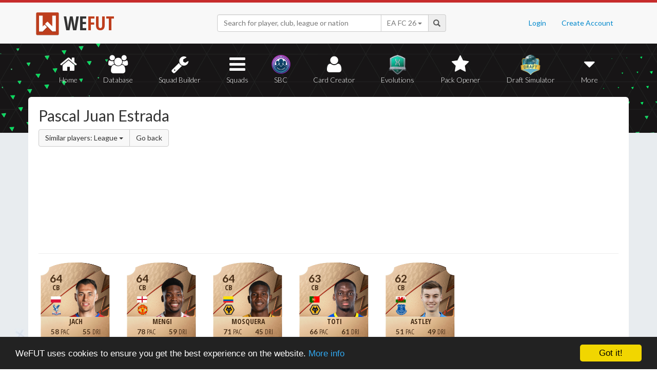

--- FILE ---
content_type: text/html; charset=UTF-8
request_url: https://wefut.com/player/similar-players/16854/22
body_size: 5753
content:
<!DOCTYPE html>
<html lang="en">
    <head>
        <script async src="https://www.googletagmanager.com/gtag/js?id=UA-39374027-1"></script>
        <script>
          window.dataLayer = window.dataLayer || [];
          function gtag(){dataLayer.push(arguments);}
          gtag('js', new Date());
          gtag('config', 'UA-39374027-1', { 'anonymize_ip': true });
        </script>

        <meta charset="utf-8">
        <meta http-equiv="X-UA-Compatible" content="IE=edge">
        <meta name="theme-color" content="#C72C2C">
        <meta name="keywords" content="eafc, ea fc, fc26, fut26, fut, fut 26, ultimate team, squad builder, squads, database, prices, stats, in game, draft simulator, fifa, 26, fifa 23, coins, players, pack opener, card creator" />

        <meta name="smartbanner:title" content="Download the WeFUT App!">
        <meta name="smartbanner:author" content="WeFUT.com">
        <meta name="smartbanner:price" content="FREE">
        <meta name="smartbanner:price-suffix-apple" content=" - On the App Store">
        <meta name="smartbanner:price-suffix-google" content=" - On Google Play">
        <meta name="smartbanner:icon-apple" content="//static.wefut.com/assets/images/ic_launcher.png">
        <meta name="smartbanner:icon-google" content="//static.wefut.com/assets/images/ic_launcher.png">
        <meta name="smartbanner:button" content="VIEW">
        <meta name="smartbanner:button-url-apple" content="https://apps.apple.com/us/app/wefut-fut-23-draft-squad-builder/id1200304239?platform=iphone">
        <meta name="smartbanner:button-url-google" content="https://play.google.com/store/apps/details?id=com.wefut.wefut">
        <meta name="smartbanner:enabled-platforms" content="android,ios">
        <meta name="smartbanner:days-to-hide" content="30">

        <meta name="viewport" content="width=device-width, initial-scale=1">

        <title>Pascal Juan Estrada Similar Players | WeFUT</title>
        
        <meta name="description" content="Create your own EA FC 26 Ultimate Team squad with our Draft Simulator or Squad Builder, and find player stats using our Player Database!" />
        <link rel="icon" type="image/ico" href="//static.wefut.com/assets/images/favicon.ico">
        <link href="//static.wefut.com/assets/css/bootstrap3.min.css?19" rel="stylesheet">
        <link href="//static.wefut.com/assets/css/font-awesome.min.css?19" rel="stylesheet">
        <link href="//static.wefut.com/assets/css/wefut.css?262" rel="stylesheet">
        <link href="//static.wefut.com/assets/css/player-styles17.css?264" rel="stylesheet">
        <link href="//static.wefut.com/assets/css/fifa26.css?268" rel="stylesheet">
        <link rel="stylesheet" type="text/css" href="//static.wefut.com/assets/css/toastr.css?19">
        <link rel="stylesheet" type="text/css" href="//fonts.googleapis.com/css?family=Open+Sans+Condensed:300,700|Fjalla+One|PT+Sans+Narrow|Lato:300,400,700,900|Titillium+Web:400,700" />

        
        <script src="https://ajax.googleapis.com/ajax/libs/jquery/1.12.4/jquery.min.js"></script>

        <script type="text/javascript">
            window.cookieconsent_options = {"message":"WeFUT uses cookies to ensure you get the best experience on the website.","dismiss":"Got it!","learnMore":"More info","link":"http://wefut.com/home/policy","theme":"dark-bottom"};
        </script>

        <script type="text/javascript" src="//static.wefut.com/assets/js/cookieconsent.min.js?"></script>

        
        <!--[if lt IE 9]>
            <script src="https://oss.maxcdn.com/html5shiv/3.7.3/html5shiv.min.js"></script>
            <script src="https://oss.maxcdn.com/respond/1.4.2/respond.min.js"></script>
        <![endif]-->
    </head>

    <body class="club">
        <nav class="navbar navbar-top navbar-default">
            <div class="container">
                <div class="navbar-header">
                    <div class="navbar-brand">
                        <a href="/">
                            <img class="img-responsive" src="//static.wefut.com/assets/images/logo-header.png?" height="45" width="45" />
                            <span class="main">WE</span><span class="highlight">FUT</span>
                        </a>
                    </div>
                </div>

                <ul class="nav navbar-nav navbar-right">
                                        <li><a href="/login">Login</a></li>
                    <li><a href="/register">Create Account</a></li>
                                    </ul>
                <div class="navbar-form">
                    <div class="input-group">
                        <input type="text" class="form-control" id="input-navbar" autocomplete="off" placeholder="Search for player, club, league or nation">
                        <div class="input-group-btn">
                            <a id="fifa-search" data-fifa="26" class="btn dropdown-toggle" data-toggle="dropdown" href="#">
                                <span id="fifa-search-selection">EA FC 26</span>
                                <span class="caret"></span>
                            </a>
                            <ul class="dropdown-menu" role="menu" aria-labelledby="dropdownMenu">
                                                                <li><a class="fifa-search-selector" data-fifa="26" href="#">EA FC 26</a></li>
                                                                <li><a class="fifa-search-selector" data-fifa="25" href="#">EA FC 25</a></li>
                                                                <li><a class="fifa-search-selector" data-fifa="24" href="#">EA FC 24</a></li>
                                                                <li><a class="fifa-search-selector" data-fifa="23" href="#">FIFA 23</a></li>
                                                                <li><a class="fifa-search-selector" data-fifa="22" href="#">FIFA 22</a></li>
                                                                <li><a class="fifa-search-selector" data-fifa="21" href="#">FIFA 21</a></li>
                                                                <li><a class="fifa-search-selector" data-fifa="20" href="#">FIFA 20</a></li>
                                                                <li><a class="fifa-search-selector" data-fifa="19" href="#">FIFA 19</a></li>
                                                                <li><a class="fifa-search-selector" data-fifa="18" href="#">FIFA 18</a></li>
                                                                <li><a class="fifa-search-selector" data-fifa="17" href="#">FIFA 17</a></li>
                                                                <li><a class="fifa-search-selector" data-fifa="16" href="#">FIFA 16</a></li>
                                                                <li><a class="fifa-search-selector" data-fifa="15" href="#">FIFA 15</a></li>
                                                                <li><a class="fifa-search-selector" data-fifa="14" href="#">FIFA 14</a></li>
                                                                <li><a class="fifa-search-selector" data-fifa="13" href="#">FIFA 13</a></li>
                                                            </ul>
                        </div>
                        <span class="input-group-addon">
                            <span class="glyphicon glyphicon-search"></span>
                        </span>
                    </div>

                    <div class="navbar-search-results"></div>
                </div>
            </div>
        </nav>

        <div class="sub-nav navbar-inverse">
            <button type="button" class="navbar-toggle collapsed" data-toggle="collapse" data-target="#navbar-collapse" aria-expanded="false">
                <span class="sr-only">Toggle navigation</span>
                <span class="icon-bar"></span>
                <span class="icon-bar"></span>
                <span class="icon-bar"></span>
            </button>
            <div class="clearfix"></div>
            <div class="container">
                <div class="collapse navbar-collapse" id="navbar-collapse">
                    <ul class="nav nav-pills nav-justified">
                        <li role="presentation" >
                            <a href="/">
                                <span class="fa fa-home"></span>
                                Home
                            </a>
                        </li>
                        <li role="presentation" >
                            <a href="/player-database">
                                <span class="fa fa-users"></span>
                                Database
                            </a>
                        </li>
                        <li role="presentation" >
                            <a href="/squad-builder">
                                <span id="amountofplayers" class="label label-danger pull-right hidden-xs hidden-sm">0</span>
                                <span class="fa fa-wrench"></span>
                                Squad Builder
                            </a>
                        </li>
                        <li role="presentation" >
                            <a href="/created-squads">
                                <span class="fa fa-bars"></span>
                                Squads
                            </a>
                        </li>
                        <li role="presentation" >
                            <a href="/squad-building-challenges">
                                <span class="fa fa-sbc"></span>
                                SBC
                            </a>
                        </li>
                        <li role="presentation" >
                            <a href="/player/card-creator">
                                <span class="fa fa-user"></span>
                                Card Creator
                            </a>
                        </li>
                        <li role="presentation" >
                            <a href="/evolutions">
                                <span class="fa fa-evolutions"></span>
                                Evolutions
                            </a>
                        </li>
                        <li role="presentation" >
                            <a href="/pack-opener">
                                <span class="fa fa-star"></span>
                                Pack Opener
                            </a>
                        </li>
                        <li role="presentation" >
                            <a href="/draft-simulator">
                                <!-- <span style="position:absolute;top:7px;right:7px" class="label label-info pull-right">New modes!</span> -->
                                <span class="fa fa-draft"></span>
                                Draft Simulator
                            </a>
                        </li>
                        <li role="presentation" class="dropdown">
                            <a class="dropdown-toggle" data-toggle="dropdown" href="#" role="button" aria-haspopup="true" aria-expanded="false">
                                <span class="fa fa-caret-down"></span>
                                More
                            </a>
                            <ul class="dropdown-menu">
                                <li><a href="/calendar">Calendar</a></li>
                                <li class="divider" style="margin: 4px 1px"></li>
                                                                                                <!-- <li><a href="/perfect-chemistry">Perfect Chemistry</a></li> -->
                                                                <li><a href="/playstyles">PlayStyles</a></li>
                                <li><a href="/roles">Player Roles</a></li>
                                <li><a href="/chemistry-styles">Chemistry Styles</a></li>
                                <li><a href="/managers">Managers</a></li>
                                <li><a href="/club-items/stadiums">Stadiums</a></li>
                                <li><a href="/club-items/balls">Balls</a></li>
                                <li class="divider" style="margin: 4px 1px"></li>
                                <li><a href="https://play.google.com/store/apps/details?id=com.wefut.wefut" target="_blank">Android App</a></li>
                                <li><a href="https://apps.apple.com/us/app/wefut-fut-21-draft-squad-builder/id1200304239" target="_blank">iPhone/iPad App</a></li>
                            </ul>
                        </li>
                    </ul>
                </div>
            </div>
        </div>
<div class="page container">
    <div class="page-header">
        <div class="row">
            <div class="col-lg-4 col-md-12">
                <h2 style="margin-top: 20px">Pascal Juan Estrada</h2>
                <div class="btn-group">
                    <div class="btn-group">
                        <a class="btn btn-default dropdown-toggle" data-toggle="dropdown" href="#">
                            Similar players: League                            <span class="caret"></span>
                        </a>
                        <ul class="dropdown-menu">
                            <li><a href="https://wefut.com/player/similar-players/16854/22">League</a></li>
                            <li><a href="https://wefut.com/player/similar-players/16854/22/nation">Nation</a></li>
                        </ul>
                    </div>
                    <a class="btn btn-default" href="https://wefut.com/player/22/16854/pascal-juan-estrada">Go back</a>
                </div>
            </div>
            <div class="col-lg-8 col-md-12">
                <script async src="//pagead2.googlesyndication.com/pagead/js/adsbygoogle.js"></script>
                <ins class="adsbygoogle"
                   style="margin-top: 16px"
                   data-ad-client="ca-pub-3689706000234543"
                   data-ad-slot="4937350516"
                   data-ad-format="auto"></ins>
                <script>
                (adsbygoogle = window.adsbygoogle || []).push({});
                </script>
            </div>
        </div>
    </div>

    <div class="row">
        <div class="col-md-9 card-list">
            <a href="https://wefut.com/player/22/10636/jaroslaw-jach"><div class="card bronzerare fifa22" data-base-id="223306" data-club-id="1799" data-nation-id="37" data-league-id="13" data-rareflag="1">
    <div class="scard bronzerare fifa22" style="position: relative; z-index: 2">
            <img src="//static.wefut.com/assets/images/fut22/bronze1.png?253" alt="" class="player-card" onerror="this.src='//static.wefut.com/assets/images/concept-card.png'">

            <div class="rating-gradient"></div>

            
                            <img src="//static.wefut.com/assets/images/fut22/clubbadges/1799.png?251" alt="" class="clubbadge clubbadge-dark">
                            
            
            <div class="playstyleplus"></div>
            
            <div class="avatarholder ">
                <img src="//static.wefut.com/assets/images/fut22/playeravatars/223306.png?242" onerror="this.src='//static.wefut.com/assets/images/fut15/playeravatars/unknown.png'" alt="" class="avatar">
            </div>

                            <img src="//static.wefut.com/assets/images/nation_flag/37.png?25" class="nationflag">
            
            <div class="ratingholder"><span class="rating"  style="border: 0px !important" >64</span></div>
            <span class="position">CB</span>
            <div class=" name">
            <span class="marquee">Jach</span>
        </div>
        <div class="attributes ">
                        <span class="loyalty">
                            </span>
            
            
            <span class="pace">58</span>
            <span class="shooting">45</span>
            <span class="passing">51</span>
            <span class="dribbling">55</span>
            <span class="defending">62</span>
            <span class="heading">75</span>
        </div>
                <div class="chembadge chem--1"></div>
            </div>
    </div>
</a><a href="https://wefut.com/player/22/11151/teden-mengi"><div class="card bronzerare fifa22" data-base-id="253465" data-club-id="11" data-nation-id="14" data-league-id="13" data-rareflag="1">
    <div class="scard bronzerare fifa22" style="position: relative; z-index: 2">
            <img src="//static.wefut.com/assets/images/fut22/bronze1.png?253" alt="" class="player-card" onerror="this.src='//static.wefut.com/assets/images/concept-card.png'">

            <div class="rating-gradient"></div>

            
                            <img src="//static.wefut.com/assets/images/fut22/clubbadges/11.png?251" alt="" class="clubbadge clubbadge-dark">
                            
            
            <div class="playstyleplus"></div>
            
            <div class="avatarholder ">
                <img src="//static.wefut.com/assets/images/fut22/playeravatars/253465.png?242" onerror="this.src='//static.wefut.com/assets/images/fut15/playeravatars/unknown.png'" alt="" class="avatar">
            </div>

                            <img src="//static.wefut.com/assets/images/nation_flag/14.png?25" class="nationflag">
            
            <div class="ratingholder"><span class="rating"  style="border: 0px !important" >64</span></div>
            <span class="position">CB</span>
            <div class=" name">
            <span class="marquee">Mengi</span>
        </div>
        <div class="attributes ">
                        <span class="loyalty">
                            </span>
            
            
            <span class="pace">78</span>
            <span class="shooting">39</span>
            <span class="passing">54</span>
            <span class="dribbling">59</span>
            <span class="defending">63</span>
            <span class="heading">68</span>
        </div>
                <div class="chembadge chem--1"></div>
            </div>
    </div>
</a><a href="https://wefut.com/player/22/11212/yerson-mosquera"><div class="card bronzerare fifa22" data-base-id="256666" data-club-id="110" data-nation-id="56" data-league-id="13" data-rareflag="1">
    <div class="scard bronzerare fifa22" style="position: relative; z-index: 2">
            <img src="//static.wefut.com/assets/images/fut22/bronze1.png?253" alt="" class="player-card" onerror="this.src='//static.wefut.com/assets/images/concept-card.png'">

            <div class="rating-gradient"></div>

            
                            <img src="//static.wefut.com/assets/images/fut22/clubbadges/110.png?251" alt="" class="clubbadge clubbadge-dark">
                            
            
            <div class="playstyleplus"></div>
            
            <div class="avatarholder ">
                <img src="//static.wefut.com/assets/images/fut22/playeravatars/256666.png?242" onerror="this.src='//static.wefut.com/assets/images/fut15/playeravatars/unknown.png'" alt="" class="avatar">
            </div>

                            <img src="//static.wefut.com/assets/images/nation_flag/56.png?25" class="nationflag">
            
            <div class="ratingholder"><span class="rating"  style="border: 0px !important" >64</span></div>
            <span class="position">CB</span>
            <div class=" name">
            <span class="marquee">Mosquera</span>
        </div>
        <div class="attributes ">
                        <span class="loyalty">
                            </span>
            
            
            <span class="pace">71</span>
            <span class="shooting">22</span>
            <span class="passing">38</span>
            <span class="dribbling">45</span>
            <span class="defending">64</span>
            <span class="heading">69</span>
        </div>
                <div class="chembadge chem--1"></div>
            </div>
    </div>
</a><a href="https://wefut.com/player/22/18840/toti"><div class="card bronzerare fifa22" data-base-id="258607" data-club-id="110" data-nation-id="38" data-league-id="13" data-rareflag="1">
    <div class="scard bronzerare fifa22" style="position: relative; z-index: 2">
            <img src="//static.wefut.com/assets/images/fut22/bronze1.png?253" alt="" class="player-card" onerror="this.src='//static.wefut.com/assets/images/concept-card.png'">

            <div class="rating-gradient"></div>

            
                            <img src="//static.wefut.com/assets/images/fut22/clubbadges/110.png?251" alt="" class="clubbadge clubbadge-dark">
                            
            
            <div class="playstyleplus"></div>
            
            <div class="avatarholder ">
                <img src="//static.wefut.com/assets/images/fut22/playeravatars/258607.png?242" onerror="this.src='//static.wefut.com/assets/images/fut15/playeravatars/unknown.png'" alt="" class="avatar">
            </div>

                            <img src="//static.wefut.com/assets/images/nation_flag/38.png?25" class="nationflag">
            
            <div class="ratingholder"><span class="rating"  style="border: 0px !important" >63</span></div>
            <span class="position">CB</span>
            <div class=" name">
            <span class="marquee">Toti</span>
        </div>
        <div class="attributes ">
                        <span class="loyalty">
                            </span>
            
            
            <span class="pace">66</span>
            <span class="shooting">47</span>
            <span class="passing">60</span>
            <span class="dribbling">61</span>
            <span class="defending">63</span>
            <span class="heading">70</span>
        </div>
                <div class="chembadge chem--1"></div>
            </div>
    </div>
</a><a href="https://wefut.com/player/22/12841/ryan-astley"><div class="card bronzerare fifa22" data-base-id="246950" data-club-id="7" data-nation-id="50" data-league-id="13" data-rareflag="1">
    <div class="scard bronzerare fifa22" style="position: relative; z-index: 2">
            <img src="//static.wefut.com/assets/images/fut22/bronze1.png?253" alt="" class="player-card" onerror="this.src='//static.wefut.com/assets/images/concept-card.png'">

            <div class="rating-gradient"></div>

            
                            <img src="//static.wefut.com/assets/images/fut22/clubbadges/7.png?251" alt="" class="clubbadge clubbadge-dark">
                            
            
            <div class="playstyleplus"></div>
            
            <div class="avatarholder ">
                <img src="//static.wefut.com/assets/images/fut22/playeravatars/246950.png?242" onerror="this.src='//static.wefut.com/assets/images/fut15/playeravatars/unknown.png'" alt="" class="avatar">
            </div>

                            <img src="//static.wefut.com/assets/images/nation_flag/50.png?25" class="nationflag">
            
            <div class="ratingholder"><span class="rating"  style="border: 0px !important" >62</span></div>
            <span class="position">CB</span>
            <div class=" name">
            <span class="marquee">Astley</span>
        </div>
        <div class="attributes ">
                        <span class="loyalty">
                            </span>
            
            
            <span class="pace">51</span>
            <span class="shooting">34</span>
            <span class="passing">52</span>
            <span class="dribbling">49</span>
            <span class="defending">64</span>
            <span class="heading">55</span>
        </div>
                <div class="chembadge chem--1"></div>
            </div>
    </div>
</a><a href="https://wefut.com/player/22/12805/luka-racic"><div class="card bronze fifa22" data-base-id="245076" data-club-id="1925" data-nation-id="13" data-league-id="13" data-rareflag="0">
    <div class="scard bronze fifa22" style="position: relative; z-index: 2">
            <img src="//static.wefut.com/assets/images/fut22/bronze0.png?253" alt="" class="player-card" onerror="this.src='//static.wefut.com/assets/images/concept-card.png'">

            <div class="rating-gradient"></div>

            
                            <img src="//static.wefut.com/assets/images/fut22/clubbadges/1925.png?251" alt="" class="clubbadge clubbadge-dark">
                            
            
            <div class="playstyleplus"></div>
            
            <div class="avatarholder ">
                <img src="//static.wefut.com/assets/images/fut22/playeravatars/245076.png?242" onerror="this.src='//static.wefut.com/assets/images/fut15/playeravatars/unknown.png'" alt="" class="avatar">
            </div>

                            <img src="//static.wefut.com/assets/images/nation_flag/13.png?25" class="nationflag">
            
            <div class="ratingholder"><span class="rating"  style="border: 0px !important" >62</span></div>
            <span class="position">CB</span>
            <div class="nonrare name">
            <span class="marquee">Racic</span>
        </div>
        <div class="attributes ">
                        <span class="loyalty">
                            </span>
            
            
            <span class="pace">59</span>
            <span class="shooting">26</span>
            <span class="passing">39</span>
            <span class="dribbling">51</span>
            <span class="defending">62</span>
            <span class="heading">65</span>
        </div>
                <div class="chembadge chem--1"></div>
            </div>
    </div>
</a><a href="https://wefut.com/player/22/12945/leo-hjelde"><div class="card bronze fifa22" data-base-id="253969" data-club-id="8" data-nation-id="36" data-league-id="13" data-rareflag="0">
    <div class="scard bronze fifa22" style="position: relative; z-index: 2">
            <img src="//static.wefut.com/assets/images/fut22/bronze0.png?253" alt="" class="player-card" onerror="this.src='//static.wefut.com/assets/images/concept-card.png'">

            <div class="rating-gradient"></div>

            
                            <img src="//static.wefut.com/assets/images/fut22/clubbadges/8.png?251" alt="" class="clubbadge clubbadge-dark">
                            
            
            <div class="playstyleplus"></div>
            
            <div class="avatarholder ">
                <img src="//static.wefut.com/assets/images/fut22/playeravatars/253969.png?242" onerror="this.src='//static.wefut.com/assets/images/fut15/playeravatars/unknown.png'" alt="" class="avatar">
            </div>

                            <img src="//static.wefut.com/assets/images/nation_flag/36.png?25" class="nationflag">
            
            <div class="ratingholder"><span class="rating"  style="border: 0px !important" >62</span></div>
            <span class="position">CB</span>
            <div class="nonrare name">
            <span class="marquee">Hjelde</span>
        </div>
        <div class="attributes ">
                        <span class="loyalty">
                            </span>
            
            
            <span class="pace">70</span>
            <span class="shooting">32</span>
            <span class="passing">52</span>
            <span class="dribbling">54</span>
            <span class="defending">61</span>
            <span class="heading">65</span>
        </div>
                <div class="chembadge chem--1"></div>
            </div>
    </div>
</a><a href="https://wefut.com/player/22/12950/charlie-cresswell"><div class="card bronze fifa22" data-base-id="254121" data-club-id="8" data-nation-id="14" data-league-id="13" data-rareflag="0">
    <div class="scard bronze fifa22" style="position: relative; z-index: 2">
            <img src="//static.wefut.com/assets/images/fut22/bronze0.png?253" alt="" class="player-card" onerror="this.src='//static.wefut.com/assets/images/concept-card.png'">

            <div class="rating-gradient"></div>

            
                            <img src="//static.wefut.com/assets/images/fut22/clubbadges/8.png?251" alt="" class="clubbadge clubbadge-dark">
                            
            
            <div class="playstyleplus"></div>
            
            <div class="avatarholder ">
                <img src="//static.wefut.com/assets/images/fut22/playeravatars/254121.png?242" onerror="this.src='//static.wefut.com/assets/images/fut15/playeravatars/unknown.png'" alt="" class="avatar">
            </div>

                            <img src="//static.wefut.com/assets/images/nation_flag/14.png?25" class="nationflag">
            
            <div class="ratingholder"><span class="rating"  style="border: 0px !important" >62</span></div>
            <span class="position">CB</span>
            <div class="nonrare name">
            <span class="marquee">Cresswell</span>
        </div>
        <div class="attributes ">
                        <span class="loyalty">
                            </span>
            
            
            <span class="pace">52</span>
            <span class="shooting">27</span>
            <span class="passing">48</span>
            <span class="dribbling">48</span>
            <span class="defending">62</span>
            <span class="heading">62</span>
        </div>
                <div class="chembadge chem--1"></div>
            </div>
    </div>
</a><a href="https://wefut.com/player/22/19355/frederik-alves"><div class="card bronze fifa22" data-base-id="250851" data-club-id="19" data-nation-id="13" data-league-id="13" data-rareflag="0">
    <div class="scard bronze fifa22" style="position: relative; z-index: 2">
            <img src="//static.wefut.com/assets/images/fut22/bronze0.png?253" alt="" class="player-card" onerror="this.src='//static.wefut.com/assets/images/concept-card.png'">

            <div class="rating-gradient"></div>

            
                            <img src="//static.wefut.com/assets/images/fut22/clubbadges/19.png?251" alt="" class="clubbadge clubbadge-dark">
                            
            
            <div class="playstyleplus"></div>
            
            <div class="avatarholder ">
                <img src="//static.wefut.com/assets/images/fut22/playeravatars/250851.png?242" onerror="this.src='//static.wefut.com/assets/images/fut15/playeravatars/unknown.png'" alt="" class="avatar">
            </div>

                            <img src="//static.wefut.com/assets/images/nation_flag/13.png?25" class="nationflag">
            
            <div class="ratingholder"><span class="rating"  style="border: 0px !important" >62</span></div>
            <span class="position">CB</span>
            <div class="nonrare name">
            <span class="marquee">Alves</span>
        </div>
        <div class="attributes ">
                        <span class="loyalty">
                            </span>
            
            
            <span class="pace">52</span>
            <span class="shooting">30</span>
            <span class="passing">40</span>
            <span class="dribbling">47</span>
            <span class="defending">62</span>
            <span class="heading">70</span>
        </div>
                <div class="chembadge chem--1"></div>
            </div>
    </div>
</a><a href="https://wefut.com/player/22/13526/malachi-fagan-walcott"><div class="card bronze fifa22" data-base-id="245906" data-club-id="18" data-nation-id="14" data-league-id="13" data-rareflag="0">
    <div class="scard bronze fifa22" style="position: relative; z-index: 2">
            <img src="//static.wefut.com/assets/images/fut22/bronze0.png?253" alt="" class="player-card" onerror="this.src='//static.wefut.com/assets/images/concept-card.png'">

            <div class="rating-gradient"></div>

            
                            <img src="//static.wefut.com/assets/images/fut22/clubbadges/18.png?251" alt="" class="clubbadge clubbadge-dark">
                            
            
            <div class="playstyleplus"></div>
            
            <div class="avatarholder ">
                <img src="//static.wefut.com/assets/images/fut22/playeravatars/245906.png?242" onerror="this.src='//static.wefut.com/assets/images/fut15/playeravatars/unknown.png'" alt="" class="avatar">
            </div>

                            <img src="//static.wefut.com/assets/images/nation_flag/14.png?25" class="nationflag">
            
            <div class="ratingholder"><span class="rating"  style="border: 0px !important" >61</span></div>
            <span class="position">CB</span>
            <div class="nonrare name">
            <span class="marquee">Fagan-Walcott</span>
        </div>
        <div class="attributes ">
                        <span class="loyalty">
                            </span>
            
            
            <span class="pace">64</span>
            <span class="shooting">29</span>
            <span class="passing">44</span>
            <span class="dribbling">49</span>
            <span class="defending">59</span>
            <span class="heading">69</span>
        </div>
                <div class="chembadge chem--1"></div>
            </div>
    </div>
</a><a href="https://wefut.com/player/22/13693/bobby-thomas"><div class="card bronze fifa22" data-base-id="257253" data-club-id="1796" data-nation-id="14" data-league-id="13" data-rareflag="0">
    <div class="scard bronze fifa22" style="position: relative; z-index: 2">
            <img src="//static.wefut.com/assets/images/fut22/bronze0.png?253" alt="" class="player-card" onerror="this.src='//static.wefut.com/assets/images/concept-card.png'">

            <div class="rating-gradient"></div>

            
                            <img src="//static.wefut.com/assets/images/fut22/clubbadges/1796.png?251" alt="" class="clubbadge clubbadge-dark">
                            
            
            <div class="playstyleplus"></div>
            
            <div class="avatarholder ">
                <img src="//static.wefut.com/assets/images/fut22/playeravatars/257253.png?242" onerror="this.src='//static.wefut.com/assets/images/fut15/playeravatars/unknown.png'" alt="" class="avatar">
            </div>

                            <img src="//static.wefut.com/assets/images/nation_flag/14.png?25" class="nationflag">
            
            <div class="ratingholder"><span class="rating"  style="border: 0px !important" >61</span></div>
            <span class="position">CB</span>
            <div class="nonrare name">
            <span class="marquee">Thomas</span>
        </div>
        <div class="attributes ">
                        <span class="loyalty">
                            </span>
            
            
            <span class="pace">55</span>
            <span class="shooting">32</span>
            <span class="passing">41</span>
            <span class="dribbling">44</span>
            <span class="defending">62</span>
            <span class="heading">65</span>
        </div>
                <div class="chembadge chem--1"></div>
            </div>
    </div>
</a><a href="https://wefut.com/player/22/13847/remi-savage"><div class="card bronze fifa22" data-base-id="263551" data-club-id="13" data-nation-id="14" data-league-id="13" data-rareflag="0">
    <div class="scard bronze fifa22" style="position: relative; z-index: 2">
            <img src="//static.wefut.com/assets/images/fut22/bronze0.png?253" alt="" class="player-card" onerror="this.src='//static.wefut.com/assets/images/concept-card.png'">

            <div class="rating-gradient"></div>

            
                            <img src="//static.wefut.com/assets/images/fut22/clubbadges/13.png?251" alt="" class="clubbadge clubbadge-dark">
                            
            
            <div class="playstyleplus"></div>
            
            <div class="avatarholder ">
                <img src="//static.wefut.com/assets/images/fut22/playeravatars/263551.png?242" onerror="this.src='//static.wefut.com/assets/images/fut15/playeravatars/unknown.png'" alt="" class="avatar">
            </div>

                            <img src="//static.wefut.com/assets/images/nation_flag/14.png?25" class="nationflag">
            
            <div class="ratingholder"><span class="rating"  style="border: 0px !important" >61</span></div>
            <span class="position">CB</span>
            <div class="nonrare name">
            <span class="marquee">Savage</span>
        </div>
        <div class="attributes ">
                        <span class="loyalty">
                            </span>
            
            
            <span class="pace">65</span>
            <span class="shooting">31</span>
            <span class="passing">51</span>
            <span class="dribbling">51</span>
            <span class="defending">62</span>
            <span class="heading">61</span>
        </div>
                <div class="chembadge chem--1"></div>
            </div>
    </div>
</a><a href="https://wefut.com/player/22/20162/lewis-cass"><div class="card bronze fifa22" data-base-id="243827" data-club-id="13" data-nation-id="14" data-league-id="13" data-rareflag="0">
    <div class="scard bronze fifa22" style="position: relative; z-index: 2">
            <img src="//static.wefut.com/assets/images/fut22/bronze0.png?253" alt="" class="player-card" onerror="this.src='//static.wefut.com/assets/images/concept-card.png'">

            <div class="rating-gradient"></div>

            
                            <img src="//static.wefut.com/assets/images/fut22/clubbadges/13.png?251" alt="" class="clubbadge clubbadge-dark">
                            
            
            <div class="playstyleplus"></div>
            
            <div class="avatarholder ">
                <img src="//static.wefut.com/assets/images/fut22/playeravatars/243827.png?242" onerror="this.src='//static.wefut.com/assets/images/fut15/playeravatars/unknown.png'" alt="" class="avatar">
            </div>

                            <img src="//static.wefut.com/assets/images/nation_flag/14.png?25" class="nationflag">
            
            <div class="ratingholder"><span class="rating"  style="border: 0px !important" >61</span></div>
            <span class="position">CB</span>
            <div class="nonrare name">
            <span class="marquee">Cass</span>
        </div>
        <div class="attributes ">
                        <span class="loyalty">
                            </span>
            
            
            <span class="pace">70</span>
            <span class="shooting">32</span>
            <span class="passing">47</span>
            <span class="dribbling">53</span>
            <span class="defending">60</span>
            <span class="heading">68</span>
        </div>
                <div class="chembadge chem--1"></div>
            </div>
    </div>
</a><a href="https://wefut.com/player/22/23541/luke-mcnally"><div class="card bronze fifa22" data-base-id="247395" data-club-id="1796" data-nation-id="25" data-league-id="13" data-rareflag="0">
    <div class="scard bronze fifa22" style="position: relative; z-index: 2">
            <img src="//static.wefut.com/assets/images/fut22/bronze0.png?253" alt="" class="player-card" onerror="this.src='//static.wefut.com/assets/images/concept-card.png'">

            <div class="rating-gradient"></div>

            
                            <img src="//static.wefut.com/assets/images/fut22/clubbadges/1796.png?251" alt="" class="clubbadge clubbadge-dark">
                            
            
            <div class="playstyleplus"></div>
            
            <div class="avatarholder ">
                <img src="//static.wefut.com/assets/images/fut22/playeravatars/247395.png?242" onerror="this.src='//static.wefut.com/assets/images/fut15/playeravatars/unknown.png'" alt="" class="avatar">
            </div>

                            <img src="//static.wefut.com/assets/images/nation_flag/25.png?25" class="nationflag">
            
            <div class="ratingholder"><span class="rating"  style="border: 0px !important" >61</span></div>
            <span class="position">CB</span>
            <div class="nonrare name">
            <span class="marquee">McNally</span>
        </div>
        <div class="attributes ">
                        <span class="loyalty">
                            </span>
            
            
            <span class="pace">55</span>
            <span class="shooting">34</span>
            <span class="passing">46</span>
            <span class="dribbling">51</span>
            <span class="defending">59</span>
            <span class="heading">70</span>
        </div>
                <div class="chembadge chem--1"></div>
            </div>
    </div>
</a><a href="https://wefut.com/player/22/18899/jonathan-dinzeyi"><div class="card bronze fifa22" data-base-id="241035" data-club-id="1" data-nation-id="14" data-league-id="13" data-rareflag="0">
    <div class="scard bronze fifa22" style="position: relative; z-index: 2">
            <img src="//static.wefut.com/assets/images/fut22/bronze0.png?253" alt="" class="player-card" onerror="this.src='//static.wefut.com/assets/images/concept-card.png'">

            <div class="rating-gradient"></div>

            
                            <img src="//static.wefut.com/assets/images/fut22/clubbadges/1.png?251" alt="" class="clubbadge clubbadge-dark">
                            
            
            <div class="playstyleplus"></div>
            
            <div class="avatarholder ">
                <img src="//static.wefut.com/assets/images/fut22/playeravatars/241035.png?242" onerror="this.src='//static.wefut.com/assets/images/fut15/playeravatars/unknown.png'" alt="" class="avatar">
            </div>

                            <img src="//static.wefut.com/assets/images/nation_flag/14.png?25" class="nationflag">
            
            <div class="ratingholder"><span class="rating"  style="border: 0px !important" >60</span></div>
            <span class="position">CB</span>
            <div class="nonrare name">
            <span class="marquee">Dinzeyi</span>
        </div>
        <div class="attributes ">
                        <span class="loyalty">
                            </span>
            
            
            <span class="pace">60</span>
            <span class="shooting">33</span>
            <span class="passing">38</span>
            <span class="dribbling">48</span>
            <span class="defending">64</span>
            <span class="heading">58</span>
        </div>
                <div class="chembadge chem--1"></div>
            </div>
    </div>
</a><a href="https://wefut.com/player/22/24047/mattie-pollock"><div class="card bronze fifa22" data-base-id="246695" data-club-id="1795" data-nation-id="14" data-league-id="13" data-rareflag="0">
    <div class="scard bronze fifa22" style="position: relative; z-index: 2">
            <img src="//static.wefut.com/assets/images/fut22/bronze0.png?253" alt="" class="player-card" onerror="this.src='//static.wefut.com/assets/images/concept-card.png'">

            <div class="rating-gradient"></div>

            
                            <img src="//static.wefut.com/assets/images/fut22/clubbadges/1795.png?251" alt="" class="clubbadge clubbadge-dark">
                            
            
            <div class="playstyleplus"></div>
            
            <div class="avatarholder ">
                <img src="//static.wefut.com/assets/images/fut22/playeravatars/246695.png?242" onerror="this.src='//static.wefut.com/assets/images/fut15/playeravatars/unknown.png'" alt="" class="avatar">
            </div>

                            <img src="//static.wefut.com/assets/images/nation_flag/14.png?25" class="nationflag">
            
            <div class="ratingholder"><span class="rating"  style="border: 0px !important" >60</span></div>
            <span class="position">CB</span>
            <div class="nonrare name">
            <span class="marquee">Pollock</span>
        </div>
        <div class="attributes ">
                        <span class="loyalty">
                            </span>
            
            
            <span class="pace">59</span>
            <span class="shooting">22</span>
            <span class="passing">39</span>
            <span class="dribbling">41</span>
            <span class="defending">58</span>
            <span class="heading">74</span>
        </div>
                <div class="chembadge chem--1"></div>
            </div>
    </div>
</a><a href="https://wefut.com/player/22/14562/jacob-bedeau"><div class="card bronze fifa22" data-base-id="235808" data-club-id="1796" data-nation-id="14" data-league-id="13" data-rareflag="0">
    <div class="scard bronze fifa22" style="position: relative; z-index: 2">
            <img src="//static.wefut.com/assets/images/fut22/bronze0.png?253" alt="" class="player-card" onerror="this.src='//static.wefut.com/assets/images/concept-card.png'">

            <div class="rating-gradient"></div>

            
                            <img src="//static.wefut.com/assets/images/fut22/clubbadges/1796.png?251" alt="" class="clubbadge clubbadge-dark">
                            
            
            <div class="playstyleplus"></div>
            
            <div class="avatarholder ">
                <img src="//static.wefut.com/assets/images/fut22/playeravatars/235808.png?242" onerror="this.src='//static.wefut.com/assets/images/fut15/playeravatars/unknown.png'" alt="" class="avatar">
            </div>

                            <img src="//static.wefut.com/assets/images/nation_flag/14.png?25" class="nationflag">
            
            <div class="ratingholder"><span class="rating"  style="border: 0px !important" >59</span></div>
            <span class="position">CB</span>
            <div class="nonrare name">
            <span class="marquee">Bedeau</span>
        </div>
        <div class="attributes ">
                        <span class="loyalty">
                            </span>
            
            
            <span class="pace">71</span>
            <span class="shooting">37</span>
            <span class="passing">46</span>
            <span class="dribbling">53</span>
            <span class="defending">57</span>
            <span class="heading">66</span>
        </div>
                <div class="chembadge chem--1"></div>
            </div>
    </div>
</a><a href="https://wefut.com/player/22/14769/josh-brooking"><div class="card bronze fifa22" data-base-id="257239" data-club-id="5" data-nation-id="14" data-league-id="13" data-rareflag="0">
    <div class="scard bronze fifa22" style="position: relative; z-index: 2">
            <img src="//static.wefut.com/assets/images/fut22/bronze0.png?253" alt="" class="player-card" onerror="this.src='//static.wefut.com/assets/images/concept-card.png'">

            <div class="rating-gradient"></div>

            
                            <img src="//static.wefut.com/assets/images/fut22/clubbadges/5.png?251" alt="" class="clubbadge clubbadge-dark">
                            
            
            <div class="playstyleplus"></div>
            
            <div class="avatarholder ">
                <img src="//static.wefut.com/assets/images/fut22/playeravatars/257239.png?242" onerror="this.src='//static.wefut.com/assets/images/fut15/playeravatars/unknown.png'" alt="" class="avatar">
            </div>

                            <img src="//static.wefut.com/assets/images/nation_flag/14.png?25" class="nationflag">
            
            <div class="ratingholder"><span class="rating"  style="border: 0px !important" >59</span></div>
            <span class="position">CB</span>
            <div class="nonrare name">
            <span class="marquee">Brooking</span>
        </div>
        <div class="attributes ">
                        <span class="loyalty">
                            </span>
            
            
            <span class="pace">59</span>
            <span class="shooting">29</span>
            <span class="passing">36</span>
            <span class="dribbling">41</span>
            <span class="defending">62</span>
            <span class="heading">55</span>
        </div>
                <div class="chembadge chem--1"></div>
            </div>
    </div>
</a><a href="https://wefut.com/player/22/15160/christian-marques"><div class="card bronze fifa22" data-base-id="256449" data-club-id="110" data-nation-id="38" data-league-id="13" data-rareflag="0">
    <div class="scard bronze fifa22" style="position: relative; z-index: 2">
            <img src="//static.wefut.com/assets/images/fut22/bronze0.png?253" alt="" class="player-card" onerror="this.src='//static.wefut.com/assets/images/concept-card.png'">

            <div class="rating-gradient"></div>

            
                            <img src="//static.wefut.com/assets/images/fut22/clubbadges/110.png?251" alt="" class="clubbadge clubbadge-dark">
                            
            
            <div class="playstyleplus"></div>
            
            <div class="avatarholder ">
                <img src="//static.wefut.com/assets/images/fut22/playeravatars/256449.png?242" onerror="this.src='//static.wefut.com/assets/images/fut15/playeravatars/unknown.png'" alt="" class="avatar">
            </div>

                            <img src="//static.wefut.com/assets/images/nation_flag/38.png?25" class="nationflag">
            
            <div class="ratingholder"><span class="rating"  style="border: 0px !important" >58</span></div>
            <span class="position">CB</span>
            <div class="nonrare name">
            <span class="marquee">Christian Marques</span>
        </div>
        <div class="attributes ">
                        <span class="loyalty">
                            </span>
            
            
            <span class="pace">51</span>
            <span class="shooting">37</span>
            <span class="passing">52</span>
            <span class="dribbling">48</span>
            <span class="defending">59</span>
            <span class="heading">62</span>
        </div>
                <div class="chembadge chem--1"></div>
            </div>
    </div>
</a><a href="https://wefut.com/player/22/15203/haydon-roberts"><div class="card bronze fifa22" data-base-id="258931" data-club-id="1808" data-nation-id="14" data-league-id="13" data-rareflag="0">
    <div class="scard bronze fifa22" style="position: relative; z-index: 2">
            <img src="//static.wefut.com/assets/images/fut22/bronze0.png?253" alt="" class="player-card" onerror="this.src='//static.wefut.com/assets/images/concept-card.png'">

            <div class="rating-gradient"></div>

            
                            <img src="//static.wefut.com/assets/images/fut22/clubbadges/1808.png?251" alt="" class="clubbadge clubbadge-dark">
                            
            
            <div class="playstyleplus"></div>
            
            <div class="avatarholder ">
                <img src="//static.wefut.com/assets/images/fut22/playeravatars/258931.png?242" onerror="this.src='//static.wefut.com/assets/images/fut15/playeravatars/unknown.png'" alt="" class="avatar">
            </div>

                            <img src="//static.wefut.com/assets/images/nation_flag/14.png?25" class="nationflag">
            
            <div class="ratingholder"><span class="rating"  style="border: 0px !important" >58</span></div>
            <span class="position">CB</span>
            <div class="nonrare name">
            <span class="marquee">Roberts</span>
        </div>
        <div class="attributes ">
                        <span class="loyalty">
                            </span>
            
            
            <span class="pace">72</span>
            <span class="shooting">44</span>
            <span class="passing">53</span>
            <span class="dribbling">54</span>
            <span class="defending">57</span>
            <span class="heading">64</span>
        </div>
                <div class="chembadge chem--1"></div>
            </div>
    </div>
</a><a href="https://wefut.com/player/22/15415/ajibola-alese"><div class="card bronze fifa22" data-base-id="240867" data-club-id="19" data-nation-id="14" data-league-id="13" data-rareflag="0">
    <div class="scard bronze fifa22" style="position: relative; z-index: 2">
            <img src="//static.wefut.com/assets/images/fut22/bronze0.png?253" alt="" class="player-card" onerror="this.src='//static.wefut.com/assets/images/concept-card.png'">

            <div class="rating-gradient"></div>

            
                            <img src="//static.wefut.com/assets/images/fut22/clubbadges/19.png?251" alt="" class="clubbadge clubbadge-dark">
                            
            
            <div class="playstyleplus"></div>
            
            <div class="avatarholder ">
                <img src="//static.wefut.com/assets/images/fut22/playeravatars/240867.png?242" onerror="this.src='//static.wefut.com/assets/images/fut15/playeravatars/unknown.png'" alt="" class="avatar">
            </div>

                            <img src="//static.wefut.com/assets/images/nation_flag/14.png?25" class="nationflag">
            
            <div class="ratingholder"><span class="rating"  style="border: 0px !important" >57</span></div>
            <span class="position">CB</span>
            <div class="nonrare name">
            <span class="marquee">Alese</span>
        </div>
        <div class="attributes ">
                        <span class="loyalty">
                            </span>
            
            
            <span class="pace">71</span>
            <span class="shooting">35</span>
            <span class="passing">39</span>
            <span class="dribbling">46</span>
            <span class="defending">56</span>
            <span class="heading">62</span>
        </div>
                <div class="chembadge chem--1"></div>
            </div>
    </div>
</a><a href="https://wefut.com/player/22/15437/brooklyn-lyons-foster"><div class="card bronze fifa22" data-base-id="243848" data-club-id="18" data-nation-id="14" data-league-id="13" data-rareflag="0">
    <div class="scard bronze fifa22" style="position: relative; z-index: 2">
            <img src="//static.wefut.com/assets/images/fut22/bronze0.png?253" alt="" class="player-card" onerror="this.src='//static.wefut.com/assets/images/concept-card.png'">

            <div class="rating-gradient"></div>

            
                            <img src="//static.wefut.com/assets/images/fut22/clubbadges/18.png?251" alt="" class="clubbadge clubbadge-dark">
                            
            
            <div class="playstyleplus"></div>
            
            <div class="avatarholder ">
                <img src="//static.wefut.com/assets/images/fut22/playeravatars/243848.png?242" onerror="this.src='//static.wefut.com/assets/images/fut15/playeravatars/unknown.png'" alt="" class="avatar">
            </div>

                            <img src="//static.wefut.com/assets/images/nation_flag/14.png?25" class="nationflag">
            
            <div class="ratingholder"><span class="rating"  style="border: 0px !important" >57</span></div>
            <span class="position">CB</span>
            <div class="nonrare name">
            <span class="marquee">Lyons-Foster</span>
        </div>
        <div class="attributes ">
                        <span class="loyalty">
                            </span>
            
            
            <span class="pace">57</span>
            <span class="shooting">28</span>
            <span class="passing">40</span>
            <span class="dribbling">40</span>
            <span class="defending">57</span>
            <span class="heading">61</span>
        </div>
                <div class="chembadge chem--1"></div>
            </div>
    </div>
</a><a href="https://wefut.com/player/22/15483/morgan-boyes"><div class="card bronze fifa22" data-base-id="250866" data-club-id="9" data-nation-id="50" data-league-id="13" data-rareflag="0">
    <div class="scard bronze fifa22" style="position: relative; z-index: 2">
            <img src="//static.wefut.com/assets/images/fut22/bronze0.png?253" alt="" class="player-card" onerror="this.src='//static.wefut.com/assets/images/concept-card.png'">

            <div class="rating-gradient"></div>

            
                            <img src="//static.wefut.com/assets/images/fut22/clubbadges/9.png?251" alt="" class="clubbadge clubbadge-dark">
                            
            
            <div class="playstyleplus"></div>
            
            <div class="avatarholder ">
                <img src="//static.wefut.com/assets/images/fut22/playeravatars/250866.png?242" onerror="this.src='//static.wefut.com/assets/images/fut15/playeravatars/unknown.png'" alt="" class="avatar">
            </div>

                            <img src="//static.wefut.com/assets/images/nation_flag/50.png?25" class="nationflag">
            
            <div class="ratingholder"><span class="rating"  style="border: 0px !important" >57</span></div>
            <span class="position">CB</span>
            <div class="nonrare name">
            <span class="marquee">Boyes</span>
        </div>
        <div class="attributes ">
                        <span class="loyalty">
                            </span>
            
            
            <span class="pace">65</span>
            <span class="shooting">36</span>
            <span class="passing">49</span>
            <span class="dribbling">58</span>
            <span class="defending">57</span>
            <span class="heading">56</span>
        </div>
                <div class="chembadge chem--1"></div>
            </div>
    </div>
</a><a href="https://wefut.com/player/22/15521/tom-clayton"><div class="card bronze fifa22" data-base-id="253429" data-club-id="9" data-nation-id="42" data-league-id="13" data-rareflag="0">
    <div class="scard bronze fifa22" style="position: relative; z-index: 2">
            <img src="//static.wefut.com/assets/images/fut22/bronze0.png?253" alt="" class="player-card" onerror="this.src='//static.wefut.com/assets/images/concept-card.png'">

            <div class="rating-gradient"></div>

            
                            <img src="//static.wefut.com/assets/images/fut22/clubbadges/9.png?251" alt="" class="clubbadge clubbadge-dark">
                            
            
            <div class="playstyleplus"></div>
            
            <div class="avatarholder ">
                <img src="//static.wefut.com/assets/images/fut22/playeravatars/253429.png?242" onerror="this.src='//static.wefut.com/assets/images/fut15/playeravatars/unknown.png'" alt="" class="avatar">
            </div>

                            <img src="//static.wefut.com/assets/images/nation_flag/42.png?25" class="nationflag">
            
            <div class="ratingholder"><span class="rating"  style="border: 0px !important" >57</span></div>
            <span class="position">CB</span>
            <div class="nonrare name">
            <span class="marquee">Clayton</span>
        </div>
        <div class="attributes ">
                        <span class="loyalty">
                            </span>
            
            
            <span class="pace">61</span>
            <span class="shooting">32</span>
            <span class="passing">40</span>
            <span class="dribbling">45</span>
            <span class="defending">57</span>
            <span class="heading">60</span>
        </div>
                <div class="chembadge chem--1"></div>
            </div>
    </div>
</a><a href="https://wefut.com/player/22/15532/billy-koumetio"><div class="card bronze fifa22" data-base-id="254588" data-club-id="9" data-nation-id="18" data-league-id="13" data-rareflag="0">
    <div class="scard bronze fifa22" style="position: relative; z-index: 2">
            <img src="//static.wefut.com/assets/images/fut22/bronze0.png?253" alt="" class="player-card" onerror="this.src='//static.wefut.com/assets/images/concept-card.png'">

            <div class="rating-gradient"></div>

            
                            <img src="//static.wefut.com/assets/images/fut22/clubbadges/9.png?251" alt="" class="clubbadge clubbadge-dark">
                            
            
            <div class="playstyleplus"></div>
            
            <div class="avatarholder ">
                <img src="//static.wefut.com/assets/images/fut22/playeravatars/254588.png?242" onerror="this.src='//static.wefut.com/assets/images/fut15/playeravatars/unknown.png'" alt="" class="avatar">
            </div>

                            <img src="//static.wefut.com/assets/images/nation_flag/18.png?25" class="nationflag">
            
            <div class="ratingholder"><span class="rating"  style="border: 0px !important" >57</span></div>
            <span class="position">CB</span>
            <div class="nonrare name">
            <span class="marquee">Koumetio</span>
        </div>
        <div class="attributes ">
                        <span class="loyalty">
                            </span>
            
            
            <span class="pace">53</span>
            <span class="shooting">32</span>
            <span class="passing">41</span>
            <span class="dribbling">36</span>
            <span class="defending">58</span>
            <span class="heading">60</span>
        </div>
                <div class="chembadge chem--1"></div>
            </div>
    </div>
</a>
            <div class="clearfix"></div>
            <ul class="pagination pull-right">
                <li class="active"><a>1</a></li><li><a href="https://wefut.com/player/similar/16854/22/league/25">2</a></li><li><a href="https://wefut.com/player/similar/16854/22/league/25">Next >></a></li>            </ul>
            <div class="clearfix"></div>
        </div>
        <div class="col-md-3">
            <ins class="adsbygoogle"
               style="margin-top: 16px"
               data-ad-client="ca-pub-3689706000234543"
               data-ad-slot="4937350516"
               data-ad-format="auto"></ins>
            <script>
            (adsbygoogle = window.adsbygoogle || []).push({});
            </script>
        </div>
    </div>
</div>
<script type="text/javascript">
$(document).ready(function() {
    marqueePlayerName();
});
</script><footer class="footer">
            <div class="container">
                <div class="pull-left"><p>&copy; 2026 WeFUT.com - All FC and FIFA assets are property of EA Sports</p></div>
                <div class="pull-right">
                    <a href="https://play.google.com/store/apps/details?id=com.wefut.wefut" target="_blank">
                        <img class="google-play" alt="Android app on Google Play" src="//static.wefut.com/assets/images/google-play-badge.png" />
                    </a>
                </div>
                <div class="pull-right">
                    <a href="https://apps.apple.com/us/app/fc-24-draft-database-wefut/id1200304239?platform=iphone" target="_blank">
                        <img class="app-store" alt="Download on the App Store" src="//static.wefut.com/assets/images/app-store-badge.png" />
                    </a>
                </div>
            </div>
        </footer>

        <script src="//static.wefut.com/assets/js/bootstrap.min.js?19"></script>
        <script src="//static.wefut.com/assets/js/autosuggest.js?24"></script>
        <script type="text/javascript" src="//static.wefut.com/assets/js/smartbanner.min.js?19"></script>
        <script type="text/javascript" src="//static.wefut.com/assets/js/toastr.js?19"></script>
        <script type="text/javascript" src="//static.wefut.com/assets/js/multipage.js?261"></script>
        <script type="text/javascript" src="//static.wefut.com/assets/js/jquery.hoverflow.min.js?19"></script>

				<script async src="https://pagead2.googlesyndication.com/pagead/js/adsbygoogle.js?client=ca-pub-3689706000234543" crossorigin="anonymous"></script>
		
				<script type="text/javascript">
			(function() {
			  var delay;

			  delay = function(ms, func) {
			  return setTimeout(func, ms);
			  };

			  toastr.options = {
			  positionClass: 'toast-bottom-left'
			  };

			  
			  
			  
			  
			}).call(this);
		</script>
    <script defer src="https://static.cloudflareinsights.com/beacon.min.js/vcd15cbe7772f49c399c6a5babf22c1241717689176015" integrity="sha512-ZpsOmlRQV6y907TI0dKBHq9Md29nnaEIPlkf84rnaERnq6zvWvPUqr2ft8M1aS28oN72PdrCzSjY4U6VaAw1EQ==" data-cf-beacon='{"version":"2024.11.0","token":"e8fc0e320eef4ab3a5cadc0654d63bfc","r":1,"server_timing":{"name":{"cfCacheStatus":true,"cfEdge":true,"cfExtPri":true,"cfL4":true,"cfOrigin":true,"cfSpeedBrain":true},"location_startswith":null}}' crossorigin="anonymous"></script>
</body>
</html>


--- FILE ---
content_type: text/html; charset=utf-8
request_url: https://www.google.com/recaptcha/api2/aframe
body_size: 267
content:
<!DOCTYPE HTML><html><head><meta http-equiv="content-type" content="text/html; charset=UTF-8"></head><body><script nonce="3UjQSKOsFS2HxsIvilf3ug">/** Anti-fraud and anti-abuse applications only. See google.com/recaptcha */ try{var clients={'sodar':'https://pagead2.googlesyndication.com/pagead/sodar?'};window.addEventListener("message",function(a){try{if(a.source===window.parent){var b=JSON.parse(a.data);var c=clients[b['id']];if(c){var d=document.createElement('img');d.src=c+b['params']+'&rc='+(localStorage.getItem("rc::a")?sessionStorage.getItem("rc::b"):"");window.document.body.appendChild(d);sessionStorage.setItem("rc::e",parseInt(sessionStorage.getItem("rc::e")||0)+1);localStorage.setItem("rc::h",'1769410200480');}}}catch(b){}});window.parent.postMessage("_grecaptcha_ready", "*");}catch(b){}</script></body></html>